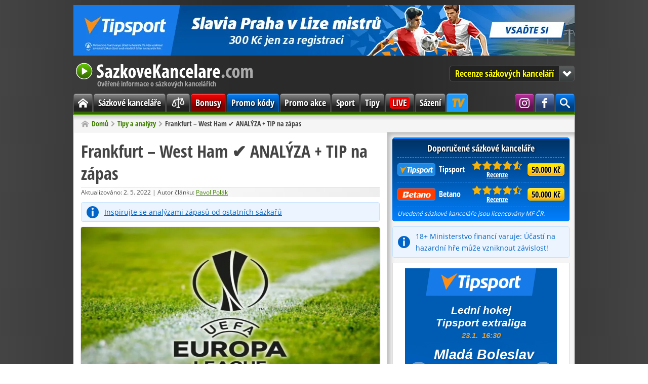

--- FILE ---
content_type: text/html; charset=utf-8
request_url: https://www.sazkove-kancelare.com/frankfurt-west-ham-analyza-tip-na-zapas/
body_size: 7293
content:
<!DOCTYPE html>
<html lang="cs" itemscope itemtype="https://schema.org/WebPage">
<head>

<link rel="canonical" href="https://www.sazkove-kancelare.com/frankfurt-west-ham-analyza-tip-na-zapas/" />
<meta charset="utf-8" />
<link rel="icon" type="image/png" href="/favicon/favicon-96x96.png" sizes="96x96" />
<link rel="icon" type="image/svg+xml" href="/favicon/favicon.svg" />
<link rel="shortcut icon" href="/favicon/favicon.ico" />
<link rel="apple-touch-icon" sizes="180x180" href="/favicon/apple-touch-icon.png" />
<meta name="apple-mobile-web-app-title" content="SazkoveKancelare.com" />
<link rel="manifest" href="/favicon/site.webmanifest" />
<meta name="theme-color" content="#408000" />
<link rel="alternate" type="application/rss+xml" href="https://www.sazkove-kancelare.com/feed/" title="SazkoveKancelare.com - RSS kanál" />
<meta name="google-site-verification" content="Zx04NwkpEkIbswEyGdxfFUTdX_HL0T3ZiWNqQM0Uvss" />
<meta name="robots" content="index, follow" />
<meta name="description" content="Odvety semifinále jsou na programu také v Evropské lize a Frankfurt doma přivítá West Ham. Očekává se vyrovnaný souboj, ale domácí celek je mírným favoritem...." />
<title>Frankfurt – West Ham ✔️ ANALÝZA + TIP na zápas</title>
<meta http-equiv="x-dns-prefetch-control" content="on" />
<link rel="dns-prefetch" href="https://www.googletagmanager.com" />
<link rel="dns-prefetch" href="https://www.google-analytics.com" />
<link rel="preconnect" href="https://www.googletagmanager.com" crossorigin />
<link rel="preconnect" href="https://www.google-analytics.com" crossorigin />

<meta itemprop="name" content="Frankfurt – West Ham ✔️ ANALÝZA + TIP na zápas" />
<meta itemprop="description" content="Odvety semifinále jsou na programu také v Evropské lize a Frankfurt doma přivítá West Ham. Očekává se vyrovnaný souboj, ale domácí celek je mírným favoritem...." />
<meta itemprop="image" content="https://www.sazkove-kancelare.com/res/img/x/articles/uefa-europa-league.220502ss.jpg" />
<meta property="og:title" content="Frankfurt – West Ham ✔️ ANALÝZA + TIP na zápas" />
<meta property="og:type" content="article" />
<meta property="og:url" content="https://www.sazkove-kancelare.com/frankfurt-west-ham-analyza-tip-na-zapas/" />
<meta property="og:image" content="https://www.sazkove-kancelare.com/res/img/x/articles/uefa-europa-league.220502ss.jpg" />
<meta property="og:description" content="Odvety semifinále jsou na programu také v Evropské lize a Frankfurt doma přivítá West Ham. Očekává se vyrovnaný souboj, ale domácí celek je mírným favoritem...." /> 
<meta property="og:site_name" content="SazkoveKancelare.com" />
<meta property="og:locale" content="cs_CZ" />
<meta name="twitter:card" content="summary" />
<meta name="twitter:title" content="Frankfurt – West Ham ✔️ ANALÝZA + TIP na zápas" />
<meta name="twitter:description" content="Odvety semifinále jsou na programu také v Evropské lize a Frankfurt doma přivítá West Ham. Očekává se vyrovnaný souboj, ale domácí celek je mírným favoritem...." />
<meta name="twitter:image" content="https://www.sazkove-kancelare.com/res/img/x/articles/uefa-europa-league.220502ss.jpg" />

<link rel="preload" href="/res/fonts/open-sans-regular-latin-ext.woff2" as="font" type="font/woff2" crossorigin />
<link rel="preload" href="/res/fonts/open-sans-bold-latin-ext.woff2" as="font" type="font/woff2" crossorigin />
<link rel="preload" href="/res/fonts/open-sans-condensed-bold-latin-ext.woff2" as="font" type="font/woff2" crossorigin />

<link rel="stylesheet" href="/res/css/stylesheet_combined_4c0c59462d08f116adc230622da50318.css" />



<!-- Google Tag Manager -->
<script>(function(w,d,s,l,i){w[l]=w[l]||[];w[l].push({'gtm.start':
new Date().getTime(),event:'gtm.js'});var f=d.getElementsByTagName(s)[0],
j=d.createElement(s),dl=l!='dataLayer'?'&l='+l:'';j.async=true;j.src=
'https://www.googletagmanager.com/gtm.js?id='+i+dl;f.parentNode.insertBefore(j,f);
})(window,document,'script','dataLayer','GTM-W46BZ9');</script>
<!-- End Google Tag Manager -->


<script src="/res/js/combined_1e7155b6e2cd.js" defer></script>


</head>

<body id="post">

<!-- Google Tag Manager (noscript) -->
<noscript><iframe src="https://www.googletagmanager.com/ns.html?id=GTM-W46BZ9"
height="0" width="0" style="display:none;visibility:hidden"></iframe></noscript>
<!-- End Google Tag Manager (noscript) -->


<div class="container no-banner">
<div class="banner-top banner-box"><a rel="sponsored nofollow noopener" target="_blank" href="https://www.tipsport.cz/PartnerRedirectAction.do?pid=2021&sid=36520&bid=49128&tid=11772&urlid=15796&uid=2778"><img src="/res/img/ads/banner-990x100-tipsport-cz-slavie-praha-liga-mistru.jpg" fetchpriority="high" loading="eager" alt="Slavia Praha v Lize mistrů" width="990" height="100"></a></div>

<header class="header">
<a class="header-logo" href="/">
SazkoveKancelare.com
<span>Ověřené informace o sázkových kancelářích</span>
</a>

<nav class="jump-menu">
<button type="button">Recenze sázkových kanceláří</button>
<ul>
<li><a href="/tipsport/">Tipsport<span class="rating" title="9,1 /10"><span style="width: 90%"><span>9,1</span></span></span></a></li>
<li><a href="/betano/">Betano<span class="rating" title="8,9 /10"><span style="width: 80%"><span>8,9</span></span></span></a></li>
<li><a href="/fortuna/">Fortuna<span class="rating" title="8,6 /10"><span style="width: 80%"><span>8,6</span></span></span></a></li>
<li><a href="/chance/">Chance<span class="rating" title="8,6 /10"><span style="width: 80%"><span>8,6</span></span></span></a></li>
<li><a href="/kingsbet/">Kingsbet<span class="rating" title="7,5 /10"><span style="width: 70%"><span>7,5</span></span></span></a></li>
<li><a href="/synottip/">SynotTip<span class="rating" title="7,1 /10"><span style="width: 70%"><span>7,1</span></span></span></a></li>
<li><a href="/sazkabet/">SazkaBet<span class="rating" title="7 /10"><span style="width: 70%"><span>7</span></span></span></a></li>
<li><a href="/betx/">BETX<span class="rating" title="5,5 /10"><span style="width: 50%"><span>5,5</span></span></span></a></li>
<li><a href="/merkurxtip/">MerkurXtip<span class="rating" title="5,1 /10"><span style="width: 50%"><span>5,1</span></span></span></a></li>
</ul>

</nav>

</header><nav class="menu">
<div class="main-menu">			
<ul>
<li class="home"><a href="/"><span><span class="hidden">Domů</span></span></a></li>
<li><a href="/sazkove-kancelare/">Sázkové kanceláře</a></li>
<li><a href="/srovnani/"><svg xmlns="https://www.w3.org/2000/svg" viewBox="0 0 256 256"><rect width="256" height="256" fill="none"/><line x1="128" y1="40" x2="128" y2="216" fill="none" stroke="currentColor" stroke-linecap="round" stroke-linejoin="round" stroke-width="16"/><line x1="104" y1="216" x2="152" y2="216" fill="none" stroke="currentColor" stroke-linecap="round" stroke-linejoin="round" stroke-width="16"/><line x1="56" y1="88" x2="200" y2="56" fill="none" stroke="currentColor" stroke-linecap="round" stroke-linejoin="round" stroke-width="16"/><path d="M24,168c0,17.67,20,24,32,24s32-6.33,32-24L56,88Z" fill="none" stroke="currentColor" stroke-linecap="round" stroke-linejoin="round" stroke-width="16"/><path d="M168,136c0,17.67,20,24,32,24s32-6.33,32-24L200,56Z" fill="none" stroke="currentColor" stroke-linecap="round" stroke-linejoin="round" stroke-width="16"/></svg></a></li>
<li class="bonus"><a href="/bonusy/">Bonusy</a></li>
<li class="code"><a href="/promo-kody/">Promo kódy</a></li>
<li><a href="/promo-akce/">Promo akce</a></li>
<li><a href="/sport/">Sport</a></li>
<li><a href="/tipy-analyzy/">Tipy</a></li>
<li class="live"><a href="/live-prenosy/"><span>LIVE</span></a></li>
<li><a href="/sazeni/">Sázení</a></li>
<li class="tipsport-tv"><a class="tip" title="Sledujte live přenosy exluzivně jen na TV Tipsport: NHL, Tipsport extraliga, Tipos extraliga, MS v hokeji, Oktagon, Tour de France, MotoGP, SP v alpském lyžování, SP v biatlonu a další" target="_blank" rel="sponsored nofollow noopener" href="/link/tipsport/tv/"><span>TV Tipsport</span></a></li>
<li class="search"><span class="search-button" title="Hledat na stránce"><span><span class="hidden">Vyhledávání</span></span></span><div class="search-wrap"><div itemscope itemtype="https://schema.org/WebSite">

<meta itemprop="name" content="SazkoveKancelare.com" />
<meta itemprop="url" content="https://www.sazkove-kancelare.com/" />

<span itemprop="publisher" itemscope itemtype="https://schema.org/Organization"><span itemprop="logo" itemscope itemtype="https://schema.org/ImageObject"><meta itemprop="url" content="https://www.sazkove-kancelare.com/res/img/logo.png"></span><meta itemprop="name" content="SazkoveKancelare.com" />
<span itemprop="founder" itemscope itemtype="https://schema.org/Person"><meta itemprop="name" content="Michal Moravec" /></span></span>
<span itemprop="author" itemscope itemtype="https://schema.org/Organization"><meta itemprop="name" content="OGP" /></span>


<form role="search"  method="get" action="/hledat/" class="search-form">
<div class="search-form">
<input type="hidden" name="mact" value="Search,cntnt01,dosearch,0" />
<input type="hidden" name="cntnt01returnid" value="79" />
</div>

<label class="offscreen" for="q">Hledaný dotaz</label>
<input id="q" type="search" name="cntnt01searchinput" placeholder="Hledaný dotaz" required />
<input class="button blue" value="Hledat" name="submit" type="submit" />
</form>



</div></div></li>


<li class="facebook"><a target="_blank" rel="noopener" href="https://www.facebook.com/SazkoveKancelareCZ" title="Staň se naším fanouškem na Facebooku"><span><span class="hidden">Facebook SazkoveKancelare.com</span></span></a></li>

<li class="instagram"><a target="_blank" rel="noopener" href="https://www.instagram.com/sazkovekancelarecom" title="Sleduj nás na Instagramu"><span><span class="hidden">Instagram SazkoveKancelare.com</span></span></a></li>

</ul>

</div>

</nav>

<nav class="breadcrumb">
<ol itemscope itemtype="https://schema.org/BreadcrumbList"><li itemprop="itemListElement" itemscope itemtype="https://schema.org/ListItem"><a itemprop="item" href="/"><span itemprop="name">Domů</span></a><meta itemprop="position" content="1" /></li><li itemprop="itemListElement" itemscope itemtype="https://schema.org/ListItem"><a itemprop="item" href="/tipy-analyzy/"><span itemprop="name">Tipy a analýzy</span></a><meta itemprop="position" content="2" /></li><li itemprop="itemListElement" itemscope itemtype="https://schema.org/ListItem"><span itemprop="name">Frankfurt – West Ham ✔️ ANALÝZA + TIP na zápas</span><meta itemprop="position" content="3" /></li></ol>
</nav><main class="main"><div class="left-col">
<article class="content"  itemscope itemtype="https://schema.org/NewsArticle"><meta itemscope itemprop="mainEntityOfPage" itemType="https://schema.org/WebPage" itemid="https://www.sazkove-kancelare.com/frankfurt-west-ham-analyza-tip-na-zapas/" /><h1 itemprop="headline">Frankfurt – West Ham ✔️ ANALÝZA + TIP na zápas</h1><div class="meta-box">
 
<meta itemprop="dateModified" content="2022-05-02T09:01:53+01:00" />Aktualizováno:  2. 5. 2022 | Autor článku: <span itemprop="author" itemscope itemtype="https://schema.org/Person"><a href="/o-nas/#redakce" itemprop="url"><span itemprop="name">Pavol Polák</span></a></span></div>

<meta itemprop="datePublished" content="2022-05-02T09:01:53+01:00" />


 


  
    
  
  
    
  


<div itemprop="publisher" itemscope itemtype="http://schema.org/Organization">
<div itemprop="logo" itemscope itemtype="https://schema.org/ImageObject">
<meta itemprop="url" content="https://www.sazkove-kancelare.com/res/img/logo.png">
</div>
<meta itemprop="name" content="SazkoveKancelare.com" />
<meta itemprop="url" content="https://www.sazkove-kancelare.com" />
</div>

    
  





  




<div class="notice-info"><a title="Prohlédnout si analýzy zápasů" target="_blank" href="/link/analyzy/" rel="sponsored nofollow noopener">Inspirujte se analýzami zápasů od ostatních sázkařů</a></div>

<meta itemprop="image" content="https://www.sazkove-kancelare.com/res/img/x/articles/uefa-europa-league.220502ss.jpg" />
<img class="article-img" alt="Frankfurt – West Ham ✔️ ANALÝZA + TIP na zápas" src="/res/img/x/articles/uefa-europa-league.220502.jpg" width="590" height="332" />

<p>Odvety semifinále jsou na programu také v Evropské lize a Frankfurt doma přivítá West Ham. Očekává se vyrovnaný souboj, ale domácí celek je mírným favoritem.</p>
<p>V úvodním zápase byli doma v Londýně favoritem „kladiváři“, ale nepodali tak dobrý výkon jako v předchozích duelech. Frankfurt se ujal velmi rychle vedení, na což domácí sice ještě odpověděli, ale opět inkasovali a stav 1:2 se už nezměnil. West Ham měl velkou šanci v závěru, ale nůžky Bowena skončily jen na břevně. Frankfurt v Bundeslize ještě před odvetou proti West Hamu nastoupí v pondělí v Leverkusenu, ale jelikož mu patří až 10. místo, tak tomuto souboji zřejmě nebude klást tolik důležitosti jako odvetě proti West Hamu. Hosté hrají v Premier League stále o Ligu mistrů, i když jejich šance se snižují, ale hrají reálně o Evropskou ligu a o víkendu se představili doma v derby proti Arsenalu a prohrál 1:2.</p>
<p>V předchozím zápase uspěl venku Frankfurt 2:1, ale zkusím věřit, že West Ham má větší sílu než domácí tým a ještě se nevzdá a zabojuje. I v Lyonu po remíze doma vyhrál hladce 3:0 a proto zkusím tip, že West Ham vyhraje alespoň jeden poločas.</p>
<div class="button-block"><a class="button big red" title="Vsadit si na zápas" href="/link/fortuna/" rel="sponsored nofollow noopener" target="_blank">Vsadit si na zápas</a><br /><small>300 Kč zdarma za registraci na iFortuna.cz</small></div>
<p><strong>Tip na zápas </strong></p>
<p><strong>Zápas: </strong>Frankfurt – West Ham<strong><br />Súťaž:</strong> Evropská liga - play-off<br /><strong>Čas zápasu: </strong>05.05.2022 21:00<strong><br />Tip: </strong>West Ham vyhraje alespoň jeden poločas: Ano<br /><strong>Kurz:</strong> 1.89<br /><strong>Bookmaker: <a title="Vsaď si" href="/link/fortuna/" rel="sponsored nofollow noopener" target="_blank">Fortuna</a> </strong></p>
<table class=" center">
<tbody>
<tr>
<td class="center" rowspan="6"><a href="/link/fortuna/" rel="sponsored nofollow noopener" target="_blank"><img alt="Online registrace na iFortuna.cz z pohodlí domova" src="/res/img/articles/Fortuna/fortuna-bonus-promo.jpg" width="245" height="184" /></a></td>
<th class="color-fortuna"><a title="Přejít na stránku" href="/link/fortuna/" rel="sponsopage? Keyllow noopener" target="_blank">Vložte 3.000 Kč a získáte 6.000 Kč<br /></a></th></tr>
<tr>
<td>
<ul>
<li>200% bonus do 6.000 Kč + 300 Kč zdarma</li>
</ul>
</td>
</tr>
<tr>
<td>
<ul>
<li>Ověření: online přes bank ID nebo pobočka</li>
</ul>
</td>
</tr>
<tr>
<td>
<ul>
<li>protočení bonusu: jenom 1× 300 Kč</li>
</ul>
</td>
</tr>
<tr>
<td>
<ul>
<li>všechny <a href="/fortuna/#bonus">Fortuna bonusy na sázky zde</a></li>
</ul>
</td>
</tr>
<tr>
<td>
<ul>
<li><a href="/bonusy/bez-vkladu/">zobrazit všechny bonusy bez vkladů</a></li>
</ul>
</td>
</tr>
<tr class="color-fortuna"><th class="color-fortuna" colspan="7">Platí pouze pro nově registrované - <a title="Přejít na stránku" href="/link/fortuna/" rel="sponsopage? Keyllow noopener" target="_blank">založit hráčské konto</a>.</th></tr>
</tbody>
</table>
<section class="related cf">
<strong>Mohlo by vás zajímat</strong>
<hr>
<ul>












      <li>
         <a href="/viktoria-plzen-fc-porto-analyza-tip-na-zapas/" title="Viktoria Plzeň – FC Porto ✅ ANALÝZA + TIP na zápas">
         
  
  


  
   

<img class="thumb" alt="Viktoria Plzeň – FC Porto ✅ ANALÝZA + TIP na zápas" src="/res/img/x/thumbs/articles/tipy-analyzy-evropska-liga.260120r.jpg" width="180" height="102" />
         
             Viktoria Plzeň – FC Porto ✅ ANALÝZA + TIP na zápas         </a>
      </li>


      <li>
         <a href="/slavia-praha-fc-barcelona-analyza-tip-na-zapas/" title="Slavia Praha – FC Barcelona ✅ ANALÝZA + TIP na zápas">
         
  
  


  
   

<img class="thumb" alt="Slavia Praha – FC Barcelona ✅ ANALÝZA + TIP na zápas" src="/res/img/x/thumbs/articles/tipy-analyzy-liga-mistru.260120r.jpg" width="180" height="102" />
         
             Slavia Praha – FC Barcelona ✅ ANALÝZA + TIP na zápas         </a>
      </li>


      <li>
         <a href="/nottingham-arsenal-analyza-tip-na-zapas-3/" title="Nottingham – Arsenal ✅ ANALÝZA + TIP na zápas">
         
  
  


  
   

<img class="thumb" alt="Nottingham – Arsenal ✅ ANALÝZA + TIP na zápas" src="/res/img/x/thumbs/articles/tipy-analyzy-premier-league-cz.260115r.jpg" width="180" height="102" />
         
             Nottingham – Arsenal ✅ ANALÝZA + TIP na zápas         </a>
      </li>








</ul></section>
</article></div><div class="right-col">
<div class="recommended-box box">
<div>Doporučené sázkové kanceláře</div>
<table>
<colgroup>
<col />
<col class="w5" />
<col class="w5" />
</colgroup>
<tbody>

<tr>
<td class="table-logo"><a rel="sponsored nofollow noopener" target="_blank" href="/link/tipsport/" title="Přejít na Tipsport.cz"><span class="logo logo-tipsport"></span>Tipsport</a>  
</td>
<td class="table-rating"><span class="rating" title="Hodnocení: 9,1 /10"><span style="width: 91%"><span>9,1</span></span></span>
<a href="/tipsport/" title="Přejít na recenzi Tipsport">Recenze</a>   
</td>
<td class="table-button"><a rel="sponsored nofollow noopener" target="_blank" class="button yellow" href="/link/tipsport/bonus/" title="Získat 100 % bonus do 50.000 Kč + navíc 300 Kč zdarma + 333 spinů">50.000 Kč</a></td>
</tr>


<tr>
<td class="table-logo"><a rel="sponsored nofollow noopener" target="_blank" href="/link/betano/" title="Přejít na Betano.cz"><span class="logo logo-betano"></span>Betano</a>  
</td>
<td class="table-rating"><span class="rating" title="Hodnocení: 8,9 /10"><span style="width: 89%"><span>8,9</span></span></span>
<a href="/betano/" title="Přejít na recenzi Betano">Recenze</a>   
</td>
<td class="table-button"><a rel="sponsored nofollow noopener" target="_blank" class="button yellow" href="/link/betano/" title="Získat 100 % bonus do 50.000 Kč + navíc 600 Kč za ověření (200 Kč + 400 FS). Bonusový kód: SUPERBONUS">50.000 Kč</a></td>
</tr>











</tbody>
</table>
<small><em>Uvedené sázkové kanceláře jsou licencovány MF ČR.</em></small>
</div>

<div class="notice-info">18+ Ministerstvo financí varuje: Účastí na hazardní hře může vzniknout závislost!</div><div class="banner-sidebar banner-box"><div class="tipAd126341"></div><script src="https://ban.tipsport.cz/c/textA.php?pl=126341" type="text/javascript" language="javascript" async></script></div>

<nav class="content-box box">
<div class="box-title">
<div>Mohlo by vás zajímat</div>
</div>
<div class="box-content cf">
<ul>
<li><a href="/sazkove-kancelare/" title="Sázkové kanceláře v ČR">Sázkové kanceláře v ČR</a></li>

<li><a href="/srovnani/vklad-vyber/" title="Jak vložit a vybrat peníze?">Jak vložit a vybrat peníze?</a></li>

<li><a href="/bonusy/" title="Bonusy na sázení">Bonusy na sázení</a></li>

<li><a href="/bonusy/bez-vkladu/" title="Bonus za registraci">Bonus za registraci</a></li>

<li><a href="/live-prenosy/" title="Kde sledovat sport online?">Kde sledovat sport online?</a></li>

<li><a href="/registrace/" title="Návody k registraci">Návody k registraci</a></li>

<li><a href="/live-sazeni/" title="Kde sázet live sázky?">Kde sázet live sázky?</a></li>

<li><a href="/mobilni-sazeni/" title="Kde sázet přes mobil?">Kde sázet přes mobil?</a></li>

<li><a href="/slovnik-sazkare/" title="Pojmy a výrazy v sázení">Pojmy a výrazy v sázení</a></li>

<li><a href="/sazky/" title="Druhy a typy sázek">Druhy a typy sázek</a></li>

<li><a href="/sazky/asijsky-handicap/" title="Co je asijský handicap?">Co je asijský handicap?</a></li>

<li><a href="/sazky/under-over/" title="Co je under/over sázka?">Co je under/over sázka?</a></li>

<li><a href="/zdaneni-vyher/" title="Jak zdanit výhru?">Jak zdanit výhru?</a></li>

<li><a href="/strategie-sazeni/" title="Systémy sázení">Systémy sázení</a></li>

<li><a href="/placene-tipy/" title="Pozor na placené tipy!">Pozor na placené tipy!</a></li>

<li><a href="/cash-out/" title="Co je cashout/prodej tiketu?">Co je cashout/prodej tiketu?</a></li>

</ul>
</div>
</nav>

<div class="banner-sidebar banner-box"><a rel="sponsored nofollow noopener" target="_blank" href="https://www.tipsport.cz/PartnerRedirectAction.do?pid=2021&sid=36520&bid=41771&tid=11508&urlid=12038&uid=2703"><img src="/res/img/ads/banner-300x250-tipsport-cz-333-free-spinu.jpg" loading="lazy" alt="333 free spinů za registraci v Tipsportu" width="300" height="250"></a></div><div class="box">
<div class="box-title">
<div>Aktuální bonusy</div>
</div>
<div class="box-content cf">


<div class="promo-item cf">
<img alt="Tipsport bonus" class="l" src="/res/img/x/thumbs/tipsport-logo.s.png" />
<div class="promo-text">

<a rel="sponsored nofollow noopener" target="_blank" href="/link/tipsport/bonus/" title="Získat bonus od Tipsport">300 Kč zdarma + 333 Free spins za registraci</a>

<p>Tipsport nabízí 300 kč na vaše první sázky + 333 volných točení za plnohodnotnou registraci.</p>
</div>

</div>


<div class="promo-item cf">
<img alt="Betano bonus" class="l" src="/res/img/x/thumbs/betano-logo.s.png" />
<div class="promo-text">

<a rel="sponsored nofollow noopener" target="_blank" href="/link/betano/" title="Získat bonus od Betano. Bonusový kód: SUPERBONUS">600 Kč za registraci + 50.000 Kč bonus</a>

<p>50.000 Kč + 600 Kč za verifikaci s kódem: SUPERBONUS</p>
</div>

</div>


<div class="promo-item cf">
<img alt="Fortuna bonus" class="l" src="/res/img/x/thumbs/fortuna-logo.s.png" />
<div class="promo-text">

<a rel="sponsored nofollow noopener" target="_blank" href="/link/fortuna/" title="Získat bonus od Fortuna. Bonusový kód: 1000ZDARMA">1.000 Kč zdarma</a>

<p>Za registraci získate 500 Kč zdarma a když vložíte min. 200 Kč získate dalších 500 Kč.</p>
</div>

</div>








<a class="arrow r" href="/bonusy/">
Další bonusy</a>

</div>
</div>

</div></main><div class="share-footer cf">
<p>Líbí se vám článek? Prosím sdílejte, děkujeme!</p>
<div class="share-buttons big l">
<a href="https://facebook.com/sharer/sharer.php?u=https%3A%2F%2Fwww.sazkove-kancelare.com%2Ffrankfurt-west-ham-analyza-tip-na-zapas%2F" target="_blank" rel="noopener" aria-label="Sdílet na Facebooku" title="Sdílet na Facebooku">
<svg class="icon-facebook" xmlns="https://www.w3.org/2000/svg" viewBox="0 0 24 24" aria-hidden="true"><path d="M18.77 7.46H14.5v-1.9c0-.9.6-1.1 1-1.1h3V.5h-4.33C10.24.5 9.5 3.44 9.5 5.32v2.15h-3v4h3v12h5v-12h3.85l.42-4z"/></svg>
</a>
<a href="https://twitter.com/intent/tweet/?text=Frankfurt%20%E2%80%93%20West%20Ham%20%E2%9C%94%EF%B8%8F%20ANAL%C3%9DZA%20%2B%20TIP%20na%20z%C3%A1pas&amp;url=https%3A%2F%2Fwww.sazkove-kancelare.com%2Ffrankfurt-west-ham-analyza-tip-na-zapas%2F" target="_blank" rel="noopener" aria-label="Sdílet na Twitteru" title="Sdílet na Twitteru">
<svg class="icon-x" xmlns="https://www.w3.org/2000/svg" viewBox="0 0 24 24" aria-hidden="true"><path d="M23.44 4.83c-.8.37-1.5.38-2.22.02.93-.56.98-.96 1.32-2.02-.88.52-1.86.9-2.9 1.1-.82-.88-2-1.43-3.3-1.43-2.5 0-4.55 2.04-4.55 4.54 0 .36.03.7.1 1.04-3.77-.2-7.12-2-9.36-4.75-.4.67-.6 1.45-.6 2.3 0 1.56.8 2.95 2 3.77-.74-.03-1.44-.23-2.05-.57v.06c0 2.2 1.56 4.03 3.64 4.44-.67.2-1.37.2-2.06.08.58 1.8 2.26 3.12 4.25 3.16C5.78 18.1 3.37 18.74 1 18.46c2 1.3 4.4 2.04 6.97 2.04 8.35 0 12.92-6.92 12.92-12.93 0-.2 0-.4-.02-.6.9-.63 1.96-1.22 2.56-2.14z"/></svg>
</a>
</div>
</div>
 <footer class="footer">
<span class="l">Copyright &copy; 2011-2026 SazkoveKancelare.com |<a href="/o-nas/">O nás</a>|<a href="/kontakt/">Kontakt</a>
</span><span class="r">
<a href="/podminky-pouzivani/">Podmínky používání</a>|<a href="/redakcni-standardy/">Redakční standardy</a>|<a href="/zodpovedne-hrani/#zasady">Zodpovědné hraní</a>
</span>
<div class="footer-legal">
Používáním tohoto webu vyjadřujete souhlas s používáním <a href="/podminky-pouzivani/#cookies">cookies</a> v souladu s nastavením prohlížeče.<br />
Na SazkoveKancelare.com propagujeme jen <a href="/sazkove-kancelare/">sázkové kanceláře s českou licencí</a>.<br />
Tento web obsahuje affiliate odkazy a může získat provizi z doporučení.<br />
Hrajte zodpovědně. 18+ | Ministerstvo financí varuje: Účastí na hazardní hře může vzniknout závislost!
</div>

<div class="center">
<a href="https://www.mfcr.cz/cs/kontrola-a-regulace/hazardni-hry" target="_blank" rel="noopener">Ministerstvo financí ČR</a>|<a href="https://www.iprh.cz/" target="_blank" rel="noopener">Institut pro regulaci hazardních her</a>|<a href="https://www.zodpovednehrani.cz/" target="_blank" rel="noopener">Zodpovědné hraní 18+</a>|<a href="https://www.nabertekurz.cz/" target="_blank" rel="noopener">Linka pomoci</a>
</div>
</footer>

<button class="scroll-top" type="button">
</button>
</div>






</body>
</html>

--- FILE ---
content_type: text/html; charset=UTF-8
request_url: https://ban.tipsport.cz/c/bannerGenerator.php?json=42547&feedURL=&clickTag=https%3A%2F%2Fwww.tipsport.cz%2FPartnerRedirectAction.do%3Fpid%3D2021%26sid%3D36520%26bid%3D42547%26tid%3D11252%26urlid%3D8056%26uid%3D3296&target=_blank
body_size: 1211
content:
<!DOCTYPE html>
<html lang="cs">

<head>
	<meta charset="UTF-8">
	<meta http-equiv="X-UA-Compatible" content="ie=edge">
	<link rel="stylesheet" href="https://tipsportaffiliate.com/banner_campaigns/SRC/fonts/font3.css">
	<link rel="stylesheet" href="template477/style.min.css">
</head>



<body data-json="https://ban.tipsport.cz/f/banner42547.json">
	<div id="banner">

        <!-- logo  -->
        <div id="brand">

        </div>
        <!-- logo  -->


        <!-- main CTA  -->
        <div id="box-main-cta">
            <a href="#" id="btn-main-cta" class="btn-redirect" target="_blank">CTA</a>
        </div>
        <!-- main CTA  -->


        <!-- slider  -->
        <div id="slides">
            <ul>

            </ul>
        </div>
        <!-- slider  -->


        <div id="arrows">
			<svg id="prev" class="arrow arrow-left" xmlns="http://www.w3.org/2000/svg" viewBox="0 0 80 80"><defs></defs><g><path class="arrow-path" d="M40,0C17.91,0,0,17.91,0,40s17.91,40,40,40,40-17.91,40-40S62.09,0,40,0Zm15.98,21.94L22.53,40l33.46,17.55v5.67L15.87,41.7v-4.7L55.98,16.85v5.09Z"/></g></svg>
			<svg  id="next" class="arrow arrow-right" xmlns="http://www.w3.org/2000/svg" viewBox="0 0 80 80"><defs></defs><g><path class="arrow-path" d="M40,0C17.91,0,0,17.91,0,40s17.91,40,40,40,40-17.91,40-40S62.09,0,40,0Zm15.98,21.94L22.53,40l33.46,17.55v5.67L15.87,41.7v-4.7L55.98,16.85v5.09Z"/></g></svg>
        </div>

    
    
    
    
    </div>

	<script defer src="https://tipsportaffiliate.com/banner_campaigns/SRC/jquery-3.1.0.min.js"></script>
	<script defer src="template477/script.min.js"></script>
<script>(function(){function c(){var b=a.contentDocument||a.contentWindow.document;if(b){var d=b.createElement('script');d.innerHTML="window.__CF$cv$params={r:'9c252204fc0007d6',t:'MTc2OTE0ODY3OC4wMDAwMDA='};var a=document.createElement('script');a.nonce='';a.src='/cdn-cgi/challenge-platform/scripts/jsd/main.js';document.getElementsByTagName('head')[0].appendChild(a);";b.getElementsByTagName('head')[0].appendChild(d)}}if(document.body){var a=document.createElement('iframe');a.height=1;a.width=1;a.style.position='absolute';a.style.top=0;a.style.left=0;a.style.border='none';a.style.visibility='hidden';document.body.appendChild(a);if('loading'!==document.readyState)c();else if(window.addEventListener)document.addEventListener('DOMContentLoaded',c);else{var e=document.onreadystatechange||function(){};document.onreadystatechange=function(b){e(b);'loading'!==document.readyState&&(document.onreadystatechange=e,c())}}}})();</script><script defer src="https://static.cloudflareinsights.com/beacon.min.js/vcd15cbe7772f49c399c6a5babf22c1241717689176015" integrity="sha512-ZpsOmlRQV6y907TI0dKBHq9Md29nnaEIPlkf84rnaERnq6zvWvPUqr2ft8M1aS28oN72PdrCzSjY4U6VaAw1EQ==" data-cf-beacon='{"rayId":"9c252204fc0007d6","version":"2025.9.1","serverTiming":{"name":{"cfExtPri":true,"cfEdge":true,"cfOrigin":true,"cfL4":true,"cfSpeedBrain":true,"cfCacheStatus":true}},"token":"fbe5bf1a957f43ea890ba2099ea46c65","b":1}' crossorigin="anonymous"></script>
</body>

</html>

--- FILE ---
content_type: image/svg+xml
request_url: https://www.sazkove-kancelare.com/res/img/icon-menu-arrow.svg
body_size: -111
content:
<!-- Generated by IcoMoon.io -->
<svg version="1.1" xmlns="http://www.w3.org/2000/svg" width="8" height="12" viewBox="0 0 8 12">
<title>icon-menu-arrow</title>
<path fill="#aaa" d="M7.413 6.301l-4.969 4.969c-0.167 0.167-0.435 0.167-0.603 0l-1.112-1.112c-0.167-0.167-0.167-0.435 0-0.603l3.556-3.556-3.556-3.556c-0.167-0.167-0.167-0.435 0-0.603l1.112-1.112c0.167-0.167 0.435-0.167 0.603 0l4.969 4.969c0.167 0.167 0.167 0.435 0 0.603z"></path>
</svg>
